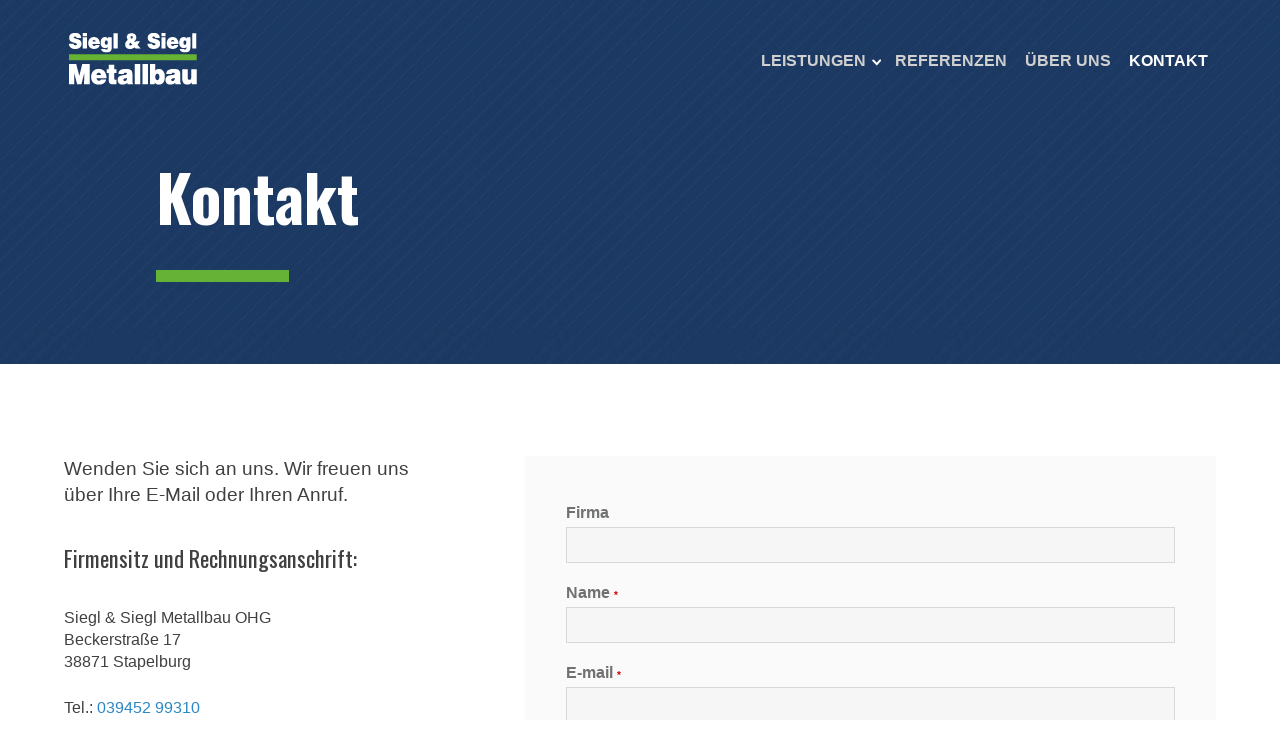

--- FILE ---
content_type: text/html; charset=utf-8
request_url: https://www.siegl-metallbau.de/kontakt
body_size: 5680
content:
<!DOCTYPE html>
<!--[if lt IE 7]><html class="ie ie6 lt-ie10 lt-ie9 lt-ie8" lang="de" dir="ltr"><![endif]-->
<!--[if IE 7]><html class="ie ie7 lt-ie10 lt-ie9 lt-ie8" lang="de" dir="ltr"><![endif]-->
<!--[if IE 8]><html class="ie ie8 lt-ie10 lt-ie9" lang="de" dir="ltr"><![endif]-->
<!--[if IE 9]><html class="ie ie9 lt-ie10" lang="de" dir="ltr"><![endif]-->
<!--[if (gt IE 9)|!(IE)]><!--><html lang="de" dir="ltr" prefix="content: http://purl.org/rss/1.0/modules/content/ dc: http://purl.org/dc/terms/ foaf: http://xmlns.com/foaf/0.1/ og: http://ogp.me/ns# rdfs: http://www.w3.org/2000/01/rdf-schema# sioc: http://rdfs.org/sioc/ns# sioct: http://rdfs.org/sioc/types# skos: http://www.w3.org/2004/02/skos/core# xsd: http://www.w3.org/2001/XMLSchema#"><!--<![endif]-->

<head>
<meta name="google-site-verification" content="MHu-TcwvQukIecni6W-AxofCiH40hJi2d23YM1tq9Vg" />
<meta charset="utf-8" />
<link rel="shortcut icon" href="https://www.siegl-metallbau.de/sites/siegl/files/favicon_0.ico" type="image/vnd.microsoft.icon" />
<meta name="description" content="Beckerstraße 17 38871 Stapelburg Tel.:039452-99310" />
<meta name="viewport" content="width=device-width, initial-scale=1" />
<meta name="MobileOptimized" content="width" />
<meta name="HandheldFriendly" content="true" />
<meta name="apple-mobile-web-app-capable" content="yes" />
<meta name="generator" content="Drupal 7 (https://www.drupal.org)" />
<link rel="canonical" href="https://www.siegl-metallbau.de/kontakt" />
<link rel="shortlink" href="https://www.siegl-metallbau.de/node/191" />
<title>Kontakt | Siegl & Siegl Metallbau OHG</title>
<link type="text/css" rel="stylesheet" href="https://www.siegl-metallbau.de/sites/siegl/files/css/css_xE-rWrJf-fncB6ztZfd2huxqgxu4WO-qwma6Xer30m4.css" media="all" />
<link type="text/css" rel="stylesheet" href="https://www.siegl-metallbau.de/sites/siegl/files/css/css_LQrgnEUMM7ePIr_p1P1q2wMJDFa_jo-lbsC5VcAQ_mg.css" media="all" />
<link type="text/css" rel="stylesheet" href="https://fonts.googleapis.com/css?family=Anton&amp;subset=latin-ext" media="all" />
<link type="text/css" rel="stylesheet" href="https://fonts.googleapis.com/css?family=Oswald:300,regular,700&amp;subset=latin-ext" media="all" />
<link type="text/css" rel="stylesheet" href="https://www.siegl-metallbau.de/sites/siegl/files/css/css_UIJ6srGYHu4TC6DCLdqPg4UIifDbJr26E9kYEhZ0RKo.css" media="all" />
<link type="text/css" rel="stylesheet" href="https://www.siegl-metallbau.de/sites/siegl/files/css/css_K_druzzS2sv8-ZxvlfdqP2svmi89GzxJ__lr_F1DKtc.css" media="screen" />
<link type="text/css" rel="stylesheet" href="https://www.siegl-metallbau.de/sites/siegl/files/css/css_47DEQpj8HBSa-_TImW-5JCeuQeRkm5NMpJWZG3hSuFU.css" media="all" />
<link type="text/css" rel="stylesheet" href="https://www.siegl-metallbau.de/sites/siegl/files/css/css_hbG5nsBZzigqYzJxCOUEnmw-VbgGFKY610aO0Uf4Cio.css" media="only screen" />
<script src="https://www.siegl-metallbau.de/sites/siegl/files/js/js_dYOGV15VEcvR5zyP3UKzyEH3a6wcYkaWkQCEZ8Wpd8c.js"></script>
<script src="https://www.siegl-metallbau.de/sites/siegl/files/js/js_R9UbiVw2xuTUI0GZoaqMDOdX0lrZtgX-ono8RVOUEVc.js"></script>
<script src="https://www.siegl-metallbau.de/sites/siegl/files/js/js_KWH53hTwxXGNLywTOlhhn0vqR0VTDQ1qEchwHx-xmg8.js"></script>
<script src="https://www.siegl-metallbau.de/sites/siegl/files/js/js_yFi_oRNI2teLL7UaEBM24NtAaG1qa6NygHarn2DCZAA.js"></script>
<script src="https://www.siegl-metallbau.de/sites/siegl/files/js/js_zoIR6wxkKoF46wcDgqzuONs_b9HoqrZKgR3ptlHozWg.js"></script>
<script>jQuery.extend(Drupal.settings, {"basePath":"\/","pathPrefix":"","ajaxPageState":{"theme":"siegl","theme_token":"1neDlD2HgFZjXrRyE5j6E8g8hoXu7dsQc07TBEy_bC4","js":{"0":1,"sites\/all\/modules\/clientside_validation-7.x-1.46\/clientside_validation\/clientside_validation.ie8.js":1,"sites\/all\/modules\/clientside_validation-7.x-1.46\/clientside_validation\/clientside_validation.js":1,"sites\/all\/modules\/jquery_update\/replace\/jquery\/1.8\/jquery.min.js":1,"misc\/jquery-extend-3.4.0.js":1,"misc\/jquery.once.js":1,"misc\/drupal.js":1,"sites\/all\/modules\/admin_menu\/admin_devel\/admin_devel.js":1,"public:\/\/languages\/de_Lfe3BTv_e5ZbY9JS-YNuptnHt-ATJu2Hd3f6hbEaaAA.js":1,"sites\/all\/modules\/responsive_menus\/styles\/meanMenu\/jquery.meanmenu.min.js":1,"sites\/all\/modules\/responsive_menus\/styles\/meanMenu\/responsive_menus_mean_menu.js":1,"sites\/all\/modules\/clientside_validation-7.x-1.46\/clientside_validation\/jquery-validate\/jquery.validate.js":1,"sites\/all\/modules\/webform\/js\/webform.js":1,"sites\/all\/libraries\/superfish\/jquery.hoverIntent.minified.js":1,"sites\/all\/libraries\/superfish\/supposition.js":1,"sites\/all\/libraries\/superfish\/superfish.js":1,"sites\/all\/libraries\/superfish\/supersubs.js":1,"sites\/all\/modules\/superfish\/superfish.js":1,"sites\/all\/themes\/siegl\/scripts\/extras.js":1,"sites\/all\/themes\/siegl\/scripts\/viewportchecker.js":1,"sites\/all\/themes\/adaptivetheme\/at_core\/scripts\/scalefix.js":1},"css":{"modules\/system\/system.base.css":1,"modules\/system\/system.menus.css":1,"modules\/system\/system.messages.css":1,"modules\/system\/system.theme.css":1,"sites\/all\/modules\/date\/date_api\/date.css":1,"modules\/field\/theme\/field.css":1,"sites\/all\/modules\/freepager-7.x-2.x-dev\/freepager\/freepager.css":1,"modules\/node\/node.css":1,"modules\/search\/search.css":1,"modules\/user\/user.css":1,"sites\/all\/modules\/views_sexy_throbber\/css\/views_sexy_throbber.css":1,"sites\/all\/modules\/views\/css\/views.css":1,"sites\/all\/modules\/ckeditor\/css\/ckeditor.css":1,"https:\/\/fonts.googleapis.com\/css?family=Anton\u0026subset=latin-ext":1,"https:\/\/fonts.googleapis.com\/css?family=Oswald:300,regular,700\u0026subset=latin-ext":1,"sites\/all\/modules\/ctools\/css\/ctools.css":1,"sites\/all\/modules\/dismiss-7.x-1.5\/dismiss\/css\/dismiss.base.css":1,"sites\/all\/modules\/responsive_menus\/styles\/meanMenu\/meanmenu.min.css":1,"sites\/all\/modules\/webform\/css\/webform.css":1,"sites\/all\/modules\/ds\/layouts\/ds_2col_stacked\/ds_2col_stacked.css":1,"sites\/all\/libraries\/superfish\/css\/superfish.css":1,"sites\/all\/libraries\/superfish\/style\/siegl.css":1,"sites\/all\/themes\/adaptivetheme\/at_core\/css\/at.layout.css":1,"sites\/all\/themes\/siegl\/css\/global.base.css":1,"sites\/all\/themes\/siegl\/css\/global.styles.css":1,"sites\/all\/themes\/siegl\/css\/animate.css":1,"public:\/\/google_fonts.css":1,"public:\/\/adaptivetheme\/siegl_files\/siegl.responsive.layout.css":1,"public:\/\/adaptivetheme\/siegl_files\/siegl.responsive.styles.css":1}},"dismiss":{"fadeout":0},"responsive_menus":[{"selectors":"#header-nav","container":"body","trigger_txt":"\u003Cspan \/\u003E\u003Cspan \/\u003E\u003Cspan \/\u003E","close_txt":"X","close_size":"18px","position":"right","media_size":"765","show_children":"1","expand_children":"1","expand_txt":"+","contract_txt":"-","remove_attrs":"1","responsive_menus_style":"mean_menu"}],"urlIsAjaxTrusted":{"\/search\/node":true,"\/kontakt":true},"superfish":{"1":{"id":"1","sf":{"delay":"500","animation":{"opacity":"show"},"speed":100,"autoArrows":true,"dropShadows":false,"disableHI":false},"plugins":{"supposition":true,"bgiframe":false,"supersubs":{"minWidth":"5","maxWidth":"14","extraWidth":1}}}},"clientsideValidation":{"forms":{"webform-client-form-191":{"errorPlacement":1,"general":{"errorClass":"error","wrapper":"li","validateTabs":"","scrollTo":1,"scrollSpeed":1000,"disableHtml5Validation":1,"validateOnBlur":1,"validateOnBlurAlways":0,"validateOnKeyUp":1,"validateBeforeAjax":0,"validateOnSubmit":1,"showMessages":0,"errorElement":"label"},"rules":{"submitted[firma]":{"maxlength":128,"messages":{"maxlength":"Firma darf nicht mehr als 128 Zeichen enthalten."}},"submitted[name]":{"required":true,"messages":{"required":"Das Feld Name ist erforderlich.","maxlength":"Name darf nicht mehr als 128 Zeichen enthalten."},"maxlength":128},"submitted[e_mail]":{"required":true,"messages":{"required":"Das Feld E-mail ist erforderlich.","email":"Der Wert in E-mail enth\u00e4lt keine g\u00fcltige E-Mail-Adresse."},"email":true},"submitted[telefon]":{"maxlength":128,"messages":{"maxlength":"Telefon darf nicht mehr als 128 Zeichen enthalten."}},"submitted[ihre_nachricht]":{"required":true,"messages":{"required":"Das Feld Ihre Nachricht ist erforderlich."}}}},"search-form":{"errorPlacement":1,"general":{"errorClass":"error","wrapper":"li","validateTabs":"","scrollTo":1,"scrollSpeed":1000,"disableHtml5Validation":1,"validateOnBlur":1,"validateOnBlurAlways":0,"validateOnKeyUp":1,"validateBeforeAjax":0,"validateOnSubmit":1,"showMessages":0,"errorElement":"label"},"rules":{"keys":{"maxlength":255,"messages":{"maxlength":"Zu suchende Schl\u00fcsselw\u00f6rter muss weniger als 255 Werte enthalten."}}}}},"general":{"usexregxp":0,"months":{"Januar":1,"Jan":1,"Februar":2,"Feb":2,"M\u00e4rz":3,"M\u00e4r":3,"April":4,"Apr":4,"Mai":5,"Juni":6,"Jun":6,"Juli":7,"Jul":7,"August":8,"Aug":8,"September":9,"Sep":9,"Oktober":10,"Okt":10,"November":11,"Nov":11,"Dezember":12,"Dez":12}},"groups":{"webform-client-form-191":{},"search-form":{}}}});</script>
<!--[if lt IE 9]>
<script src="https://www.siegl-metallbau.de/sites/all/themes/adaptivetheme/at_core/scripts/respond.js?qtrw84"></script>
<script src="https://www.siegl-metallbau.de/sites/all/themes/adaptivetheme/at_core/scripts/html5.js?qtrw84"></script>
<![endif]-->
</head>
<body class="html not-front not-logged-in no-sidebars page-node page-node- page-node-191 node-type-webform no-js">
 
    
<div id="header-image" class="region">
  <header id="header" class="clearfix" role="banner">
        <div class="header-inner">
      <div class="header-wrap">
        <div id="branding" class="branding-elements clearfix">
                    <div id="logo"> <a href="/" title="Startseite"><img class="site-logo image-style-none" typeof="foaf:Image" src="https://www.siegl-metallbau.de/sites/siegl/files/siegl-metallbau-logo_2.png" alt="Siegl &amp;amp; Siegl Metallbau OHG" /></a> </div>
                  </div>
                                <div id="header-nav" class="region clearfix"> <div class="region region-header-nav"><div class="region-inner clearfix"><nav id="block-superfish-1" class="block block-superfish no-title" ><div class="block-inner clearfix">  
  
  <div class="block-content content"><ul id="superfish-1" class="menu sf-menu sf-main-menu sf-horizontal sf-style-siegl sf-total-items-4 sf-parent-items-1 sf-single-items-3"><li id="menu-1366-1" class="first odd sf-item-1 sf-depth-1 sf-total-children-5 sf-parent-children-0 sf-single-children-5 menuparent"><a href="/leistungen" class="sf-depth-1 menuparent">Leistungen</a><ul><li id="menu-1166-1" class="first odd sf-item-1 sf-depth-2 sf-no-children"><a href="/bereich-stahlbau" class="sf-depth-2">Stahlbau</a></li><li id="menu-1165-1" class="middle even sf-item-2 sf-depth-2 sf-no-children"><a href="/mechanische-fertigung" class="sf-depth-2">Zerspanung</a></li><li id="menu-1167-1" class="middle odd sf-item-3 sf-depth-2 sf-no-children"><a href="/schutzeinhausung-schutzzaeune" class="sf-depth-2">Schutzzäune</a></li><li id="menu-1319-1" class="middle even sf-item-4 sf-depth-2 sf-no-children"><a href="/giessereitechnik" class="sf-depth-2">Gießereitechnik</a></li><li id="menu-1404-1" class="last odd sf-item-5 sf-depth-2 sf-no-children"><a href="/carport-systeme" class="sf-depth-2">Carport Systeme</a></li></ul></li><li id="menu-1243-1" class="middle even sf-item-2 sf-depth-1 sf-no-children"><a href="/referenzen" class="sf-depth-1">Referenzen</a></li><li id="menu-1320-1" class="middle odd sf-item-3 sf-depth-1 sf-no-children"><a href="/ueber-uns" class="sf-depth-1">Über uns</a></li><li id="menu-1209-1" class="active-trail last even sf-item-4 sf-depth-1 sf-no-children"><a href="/kontakt" class="sf-depth-1 active">Kontakt</a></li></ul></div>
  </div></nav></div></div> </div>
                      </div>
    </div>
  </header>
    <div class="h-titel">
    <h1 id="page-title"> Kontakt </h1>
  </div>
  </div>
<div id="page" class="container page">
  <div id="columns" class="columns clearfix">
    <div id="content-column" class="content-column" role="main">
      <div class="content-inner">
                    <section id="main-content">                 <header id="main-content-header" class="clearfix">
                  </header>
                        <div id="content" class="region clearfix"> <div id="block-system-main" class="block block-system no-title" >  
  
  <div  about="/kontakt" typeof="sioc:Item foaf:Document" role="article" class="ds-2col-stacked node node-webform article view-mode-full clearfix">

  
  <div class="group-header">
      </div>

  <div class="group-left">
    <div class="field field-name-body field-type-text-with-summary field-label-hidden view-mode-full"><div class="field-items"><div class="field-item even" property="content:encoded"><p>Wenden Sie sich an uns. Wir freuen uns über Ihre E-Mail oder Ihren Anruf.</p>
</div></div></div><div class="field field-name-field-adressen field-type-multifield field-label-hidden view-mode-full"><div class="field-items"><div class="field-item even"><div class="field field-name-field-kontakte field-type-text-long field-label-hidden view-mode-default"><div class="field-items"><div class="field-item even"><h4>Firmensitz und Rechnungsanschrift:
</h4><p>Siegl &amp; Siegl Metallbau OHG<br />
Beckerstraße 17<br />
38871 Stapelburg
</p><p>Tel.: <a href="tel:039452-99310">039452 99310</a></p>
</div></div></div></div><div class="field-item odd"><div class="field field-name-field-kontakte field-type-text-long field-label-hidden view-mode-default"><div class="field-items"><div class="field-item even"><h4>Bereich: Stahl- und Metallbau</h4>
<p>Amt 98 B, 38835 Lüttgenrode</p>
<p>Tel.: <a href="tel:039452 93310">039452 99310</a></p>
</div></div></div></div><div class="field-item even"><div class="field field-name-field-kontakte field-type-text-long field-label-hidden view-mode-default"><div class="field-items"><div class="field-item even"><h4>Bereich: Mechanische Fertigung</h4>
<p>Bakenröder Straße 9, 38871 Ilsenburg</p>
<p>Tel.: <a href="tel:039452-99310">039452 99310</a></p>
</div></div></div></div></div></div>  </div>

  <div class="group-right">
    <form class="webform-client-form" enctype="multipart/form-data" action="/kontakt" method="post" id="webform-client-form-191" accept-charset="UTF-8"><div><div class="form-item webform-component webform-component-textfield" id="webform-component-firma">
  <label for="edit-submitted-firma">Firma </label>
 <input type="text" id="edit-submitted-firma" name="submitted[firma]" value="" size="60" maxlength="128" class="form-text" />
</div>
<div class="form-item webform-component webform-component-textfield" id="webform-component-name">
  <label for="edit-submitted-name">Name <span class="form-required" title="Diese Angabe wird benötigt.">*</span></label>
 <input type="text" id="edit-submitted-name" name="submitted[name]" value="" size="60" maxlength="128" class="form-text required" />
</div>
<div class="form-item webform-component webform-component-email" id="webform-component-e-mail">
  <label for="edit-submitted-e-mail">E-mail <span class="form-required" title="Diese Angabe wird benötigt.">*</span></label>
 <input class="email form-text form-email required" type="email" id="edit-submitted-e-mail" name="submitted[e_mail]" size="60" />
</div>
<div class="form-item webform-component webform-component-textfield" id="webform-component-telefon">
  <label for="edit-submitted-telefon">Telefon </label>
 <input type="text" id="edit-submitted-telefon" name="submitted[telefon]" value="" size="60" maxlength="128" class="form-text" />
</div>
<div class="form-item webform-component webform-component-textarea" id="webform-component-ihre-nachricht">
  <label for="edit-submitted-ihre-nachricht">Ihre Nachricht <span class="form-required" title="Diese Angabe wird benötigt.">*</span></label>
 <div class="form-textarea-wrapper"><textarea id="edit-submitted-ihre-nachricht" name="submitted[ihre_nachricht]" cols="60" rows="5" class="form-textarea required"></textarea></div>
</div>
<input type="hidden" name="details[sid]" />
<input type="hidden" name="details[page_num]" value="1" />
<input type="hidden" name="details[page_count]" value="1" />
<input type="hidden" name="details[finished]" value="0" />
<input type="hidden" name="form_build_id" value="form-Avc1xCWAqhVSBdbfBEmaIvnQ-qqDJPfLB95G3_Tlo4M" />
<input type="hidden" name="form_id" value="webform_client_form_191" />
<div class="form-actions form-wrapper" id="edit-actions"><input type="submit" id="edit-submit" name="op" value="Absenden" class="form-submit" /></div></div></form>  </div>

  <div class="group-footer">
      </div>

</div>


  </div> </div>
                  </section>  </div>
    </div>
          </div>
</div>
 <footer id="footer" class="clearfix" role="contentinfo"> <div class="region region-footer"><div class="region-inner clearfix"><div id="block-block-4" class="block block-block no-title" ><div class="block-inner clearfix">  
  
  <div class="block-content content"><p><strong>Tradition - Handwerk - Innovation</strong></p>
</div>
  </div></div><div id="block-menu-block-split-1" class="block block-menu-block-split no-title" ><div class="block-inner clearfix">  
  
  <div class="block-content content"><ul class="menu"><li class="leaf menu-1366 first "><a href="/leistungen">Leistungen</a></li><li class="leaf menu-1243"><a href="/referenzen">Referenzen</a></li><li class="leaf menu-1320"><a href="/ueber-uns">Über uns</a></li><li class="leaf menu-1209 active-trail "><a href="/kontakt" class="active">Kontakt</a></li></ul></div>
  </div></div></div></div> </footer>
<div class="region region-copy"><div class="region-inner clearfix"><div id="block-block-3" class="block block-block no-title" ><div class="block-inner clearfix">  
  
  <div class="block-content content"><p>Copyright siegl-metallbau.de - <a href="/impressum">Impressum</a> - <a href="/datenschutzerklaerung">Datenschutzerklärung</a></p>
</div>
  </div></div></div></div>  <script>/**
 * @file
 *   Main JavaScript file for Dismiss module
 */

(function ($) {

  Drupal.behaviors.dismiss = {
    attach: function (context, settings) {

      // Prepend the Dismiss button to each message box.
      $('.messages').each(function () {
        var flag = $(this).children().hasClass('dismiss');

        if (!flag) {
          $(this).prepend('<button class="dismiss"><span class="element-invisible">' + Drupal.t('Close this message.') + '</span></button>');
        }
      });

      // When the Dismiss button is clicked hide this set of messages.
      $('.dismiss').click(function (event) {
        $(this).parent().hide('fast');
        // In case this message is inside a form, prevent form submission.
        event.preventDefault();
      });

      // Fadeout out status messages when positive value defined.
      if (Drupal.settings.dismiss.fadeout > 0) {
        setTimeout(function () { $('.messages.status').fadeOut(); }, Drupal.settings.dismiss.fadeout);
      }

    }
  }

})(jQuery);
</script>
<script src="https://www.siegl-metallbau.de/sites/siegl/files/js/js_gcgsv9036mkr2ymZgmKh_Uzh4KwHOaEjY9Qgbjo98rM.js"></script>
</body>
</html>


--- FILE ---
content_type: text/css
request_url: https://www.siegl-metallbau.de/sites/siegl/files/css/css_UIJ6srGYHu4TC6DCLdqPg4UIifDbJr26E9kYEhZ0RKo.css
body_size: 2792
content:
.ctools-locked{color:red;border:1px solid red;padding:1em;}.ctools-owns-lock{background:#ffffdd none repeat scroll 0 0;border:1px solid #f0c020;padding:1em;}a.ctools-ajaxing,input.ctools-ajaxing,button.ctools-ajaxing,select.ctools-ajaxing{padding-right:18px !important;background:url(/sites/all/modules/ctools/images/status-active.gif) right center no-repeat;}div.ctools-ajaxing{float:left;width:18px;background:url(/sites/all/modules/ctools/images/status-active.gif) center center no-repeat;}
div.messages{position:relative;padding-right:1.5em;}.dismiss{display:block;position:absolute;top:.4em;right:.4em;width:1.8em;background:#ed541d;border:0;color:#fff;font-weight:900;text-align:center;text-shadow:-1px -1px 0px rgba(0,0,0,0.4);text-decoration:none;border-radius:3px;box-shadow:1px 1px 0px rgba(0,0,0,0.4);opacity:.5;cursor:pointer;-webkit-transition:.1s opacity linear;-moz-transition:.1s opacity linear;-ms-transition:.1s opacity linear;-o-transition:.1s opacity linear;transition:.1s opacity linear;}.dismiss:before{content:'\2715';}.error .dismiss{background:#ed541d;}.status .dismiss{background:#be7;color:#000;text-shadow:none;}.warning .dismiss{background:#ed5;color:#000;text-shadow:none;}.messages:hover .dismiss{opacity:1;}.dismiss:hover{color:#fff;text-decoration:none;text-shadow:-1px -1px 0px rgba(0,0,0,0.4);}.dismiss:active{text-shadow:1px 1px 0px rgba(0,0,0,0.4);box-shadow:0 0 1px rgba(0,0,0,0.4);margin-top:1px;margin-left:1px;}
a.meanmenu-reveal{display:none}.mean-container .mean-bar{float:left;width:100%;position:relative;background:#0c1923;padding:4px 0;min-height:42px;z-index:999999}.mean-container a.meanmenu-reveal{width:22px;height:22px;padding:13px 13px 11px;position:absolute;top:0;right:0;cursor:pointer;color:#fff;text-decoration:none;font-size:16px;text-indent:-9999em;line-height:22px;font-size:1px;display:block;font-family:Arial,Helvetica,sans-serif;font-weight:700}.mean-container a.meanmenu-reveal span{display:block;background:#fff;height:3px;margin-top:3px}.mean-container .mean-nav{float:left;width:100%;background:#0c1923;margin-top:44px}.mean-container .mean-nav ul{padding:0;margin:0;width:100%;list-style-type:none}.mean-container .mean-nav ul li{position:relative;float:left;width:100%}.mean-container .mean-nav ul li a{display:block;float:left;width:90%;padding:1em 5%;margin:0;text-align:left;color:#fff;border-top:1px solid #383838;border-top:1px solid rgba(255,255,255,.5);text-decoration:none;text-transform:uppercase}.mean-container .mean-nav ul li li a{width:80%;padding:1em 10%;border-top:1px solid #f1f1f1;border-top:1px solid rgba(255,255,255,.25);opacity:.75;filter:alpha(opacity=75);text-shadow:none!important;visibility:visible}.mean-container .mean-nav ul li.mean-last a{border-bottom:0;margin-bottom:0}.mean-container .mean-nav ul li li li a{width:70%;padding:1em 15%}.mean-container .mean-nav ul li li li li a{width:60%;padding:1em 20%}.mean-container .mean-nav ul li li li li li a{width:50%;padding:1em 25%}.mean-container .mean-nav ul li a:hover{background:#252525;background:rgba(255,255,255,.1)}.mean-container .mean-nav ul li a.mean-expand{margin-top:1px;width:26px;height:32px;padding:12px!important;text-align:center;position:absolute;right:0;top:0;z-index:2;font-weight:700;background:rgba(255,255,255,.1);border:0!important;border-left:1px solid rgba(255,255,255,.4)!important;border-bottom:1px solid rgba(255,255,255,.2)!important}.mean-container .mean-nav ul li a.mean-expand:hover{background:rgba(0,0,0,.9)}.mean-container .mean-push{float:left;width:100%;padding:0;margin:0;clear:both}.mean-nav .wrapper{width:100%;padding:0;margin:0}.mean-container .mean-bar,.mean-container .mean-bar *{-webkit-box-sizing:content-box;-moz-box-sizing:content-box;box-sizing:content-box}.mean-remove{display:none!important}
input.webform-calendar{display:none;padding:3px;vertical-align:top;}html.js input.webform-calendar{display:inline;}.webform-container-inline label{display:inline;margin-right:1em;}.webform-container-inline div,.webform-container-inline div.form-item{display:inline;}.webform-container-inline div.description{display:block;}.webform-container-inline div.messages{display:block;float:left;}.webform-container-inline div.ajax-progress-bar div{display:inherit;}
.ds-2col-stacked > .group-header{}.ds-2col-stacked > .group-left{float:left;width:50%;}.ds-2col-stacked > .group-right{float:right;width:50%;}.ds-2col-stacked > .group-footer{clear:both;}
.sf-menu,.sf-menu *{list-style:none;margin:0;padding:0;}.sf-menu{line-height:1.0;z-index:497;}.sf-menu ul{left:0;position:absolute;top:-99999em;width:12em;}.sf-menu ul li{width:100%;}.sf-menu li{float:left;position:relative;z-index:498;}.sf-menu a{display:block;position:relative;}.sf-menu li:hover,.sf-menu li.sfHover,.sf-menu li:hover ul,.sf-menu li.sfHover ul{z-index:499;}.sf-menu li:hover > ul,.sf-menu li.sfHover > ul{left:0;top:2.5em;}.sf-menu li li:hover > ul,.sf-menu li li.sfHover > ul{left:12em;top:0;}.sf-hidden{left:0 !important;top:-99999em !important;}.sf-menu a.sf-with-ul{min-width:1px;}.sf-sub-indicator{background:url(/sites/all/libraries/superfish/images/arrows-ffffff.png) no-repeat -10px -100px;display:block;height:10px;overflow:hidden;position:absolute;right:0.75em;text-indent:-999em;top:1.05em;width:10px;}a > .sf-sub-indicator{top:0.8em;background-position:0 -100px;}a:focus > .sf-sub-indicator,a:hover > .sf-sub-indicator,a:active > .sf-sub-indicator,li:hover > a > .sf-sub-indicator,li.sfHover > a > .sf-sub-indicator{background-position:-10px -100px;}.sf-menu ul .sf-sub-indicator{background-position:-10px 0;}.sf-menu ul a > .sf-sub-indicator{background-position:0 0;}.sf-menu ul a:focus > .sf-sub-indicator,.sf-menu ul a:hover > .sf-sub-indicator,.sf-menu ul a:active > .sf-sub-indicator,.sf-menu ul li:hover > a > .sf-sub-indicator,.sf-menu ul li.sfHover > a > .sf-sub-indicator{background-position:-10px 0;}.sf-menu.sf-horizontal.sf-shadow ul,.sf-menu.sf-vertical.sf-shadow ul,.sf-menu.sf-navbar.sf-shadow ul ul{background:url(/sites/all/libraries/superfish/images/shadow.png) no-repeat right bottom;padding:0 8px 9px 0 !important;-webkit-border-top-right-radius:8px;-webkit-border-bottom-left-radius:8px;-moz-border-radius-topright:8px;-moz-border-radius-bottomleft:8px;border-top-right-radius:8px;border-bottom-left-radius:8px;}.sf-shadow ul.sf-shadow-off{background:transparent;}.sf-menu.rtl,.sf-menu.rtl li{float:right;}.sf-menu.rtl li:hover > ul,.sf-menu.rtl li.sfHover > ul{left:auto;right:0;}.sf-menu.rtl li li:hover > ul,.sf-menu.rtl li li.sfHover > ul{left:auto;right:12em;}.sf-menu.rtl ul{left:auto;right:0;}.sf-menu.rtl .sf-sub-indicator{left:0.75em;right:auto;background:url(/sites/all/libraries/superfish/images/arrows-ffffff-rtl.png) no-repeat -10px -100px;}.sf-menu.rtl a > .sf-sub-indicator{top:0.8em;background-position:-10px -100px;}.sf-menu.rtl a:focus > .sf-sub-indicator,.sf-menu.rtl a:hover > .sf-sub-indicator,.sf-menu.rtl a:active > .sf-sub-indicator,.sf-menu.rtl li:hover > a > .sf-sub-indicator,.sf-menu.rtl li.sfHover > a > .sf-sub-indicator{background-position:0 -100px;}.sf-menu.rtl ul .sf-sub-indicator{background-position:0 0;}.sf-menu.rtl ul a > .sf-sub-indicator{background-position:-10px 0;}.sf-menu.rtl ul a:focus > .sf-sub-indicator,.sf-menu.rtl ul a:hover > .sf-sub-indicator,.sf-menu.rtl ul a:active > .sf-sub-indicator,.sf-menu.rtl ul li:hover > a > .sf-sub-indicator,.sf-menu.rtl ul li.sfHover > a > .sf-sub-indicator{background-position:0 0;}.sf-menu.rtl.sf-horizontal.sf-shadow ul,.sf-menu.rtl.sf-vertical.sf-shadow ul,.sf-menu.rtl.sf-navbar.sf-shadow ul ul{background-position:bottom left;padding:0 0 9px 8px !important;-webkit-border-radius:8px;-webkit-border-top-right-radius:0;-webkit-border-bottom-left-radius:0;-moz-border-radius:8px;-moz-border-radius-topright:0;-moz-border-radius-bottomleft:0;border-radius:8px;border-top-right-radius:0;border-bottom-left-radius:0;}.sf-vertical.rtl li:hover > ul,.sf-vertical.rtl li.sfHover > ul{left:auto;right:12em;}.sf-vertical.rtl .sf-sub-indicator{background-position:-10px 0;}.sf-vertical.rtl a > .sf-sub-indicator{background-position:0 0;}.sf-vertical.rtl a:focus > .sf-sub-indicator,.sf-vertical.rtl a:hover > .sf-sub-indicator,.sf-vertical.rtl a:active > .sf-sub-indicator,.sf-vertical.rtl li:hover > a > .sf-sub-indicator,.sf-vertical.rtl li.sfHover > a > .sf-sub-indicator{background-position:-10px 0;}.sf-navbar.rtl li li{float:right;}.sf-navbar.rtl ul .sf-sub-indicator{background-position:0 -100px;}.sf-navbar.rtl ul a > .sf-sub-indicator{background-position:-10px -100px;}.sf-navbar.rtl ul a:focus > .sf-sub-indicator,.sf-navbar.rtl ul a:hover > .sf-sub-indicator,.sf-navbar.rtl ul a:active > .sf-sub-indicator,.sf-navbar.rtl ul li:hover > a > .sf-sub-indicator,.sf-navbar.rtl ul li.sfHover > a > .sf-sub-indicator{background-position:0 -100px;}.sf-navbar.rtl ul ul .sf-sub-indicator{background-position:0 0;}.sf-navbar.rtl ul ul a > .sf-sub-indicator{background-position:-10px 0;}.sf-navbar.rtl ul ul a:focus > .sf-sub-indicator,.sf-navbar.rtl ul ul a:hover > .sf-sub-indicator,.sf-navbar.rtl ul ul a:active > .sf-sub-indicator,.sf-navbar.rtl ul ul li:hover > a > .sf-sub-indicator,.sf-navbar.rtl ul ul li.sfHover > a > .sf-sub-indicator{background-position:0 0;}.sf-navbar.rtl li li:hover > ul,.sf-navbar.rtl li li.sfHover > ul{left:auto;right:0;}.sf-navbar.rtl li li li:hover > ul,.sf-navbar.rtl li li li.sfHover > ul{left:auto;right:12em;}.sf-navbar.rtl > li > ul{background:transparent;padding:0;-moz-border-radius-bottomright:0;-moz-border-radius-topleft:0;-webkit-border-top-left-radius:0;-webkit-border-bottom-right-radius:0;}
.sf-menu.sf-style-siegl{float:left;margin-bottom:1em;margin:10px 0;}.sf-menu.sf-style-siegl.sf-navbar{width:100%;}.sf-menu.sf-style-siegl ul{width:auto;padding:6px 0;background:#282828;-webkit-box-shadow:0px 1px 3px 0px rgba(0,0,0,0.4);}.sf-menu.sf-style-siegl a,.sf-menu.sf-style-siegl .nolink{color:#ccc;padding:0 8px 0 0;line-height:2.3em;font-size:1em;-webkit-transition:all 0.1s ease 0s;-moz-transition:all 0.1s ease 0s;-ms-transition:all 0.1s ease 0s;-o-transition:all 0.1s ease 0s;transition:all 0.1s ease 0s;}.sf-menu.sf-style-siegl ul li a{padding:7px 1.3em;line-height:1.5em;text-transform:none;}.sf-menu.sf-style-siegl li.first a{}.sf-menu.sf-style-siegl li li.first a{border-left:none;}.sf-menu.sf-style-siegl a,.sf-menu.sf-style-siegl a:visited{color:#d0d0d0;font-weight:bold;text-transform:uppercase;}.sf-menu.sf-style-siegl ul a{padding:4px 8px;border-bottom:0;background:#282828;border-radius:none;}.sf-menu.sf-style-siegl a.sf-with-ul{padding-right:1.2em;}.sf-menu.sf-style-siegl.rtl a.sf-with-ul{padding-left:2.25em;padding-right:1em;}.sf-menu.sf-style-siegl span.sf-description{color:#13a;display:block;font-size:0.8em;line-height:1.5em;margin:5px 0 0 5px;padding:0;}.sf-menu.sf-style-siegl li,.sf-menu.sf-style-siegl.sf-navbar{background:none;margin:0 10px 0 0;}.sf-menu.sf-style-siegl li.last{margin:0;}.sf-menu.sf-style-siegl li li{font-size:94%;}.sf-menu.sf-style-siegl li li a:hover{}.sf-menu.sf-style-siegl li li li{}.sf-menu.sf-style-siegl li:hover,.sf-menu.sf-style-siegl li.sfHover,.sf-menu.sf-style-siegl a:focus,.sf-menu.sf-style-siegl a:hover,.sf-menu.sf-style-siegl .nolink:hover{outline:0;color:#fff;}.sf-menu.sf-style-siegl a.active{color:#fff;}.sf-menu.sf-style-siegl ul.sf-megamenu li.sf-megamenu-wrapper ol,.sf-menu.sf-style-siegl ul.sf-megamenu li.sf-megamenu-wrapper ol li{margin:0;padding:0;}.sf-menu.sf-style-siegl ul.sf-megamenu li.sf-megamenu-wrapper a.menuparent{font-weight:bold;}.sf-menu.sf-style-siegl ul.sf-megamenu li.sf-megamenu-wrapper ol li.sf-megamenu-column{display:inline;float:left;width:12em;}.sf-menu.sf-style-siegl.rtl ul.sf-megamenu li.sf-megamenu-wrapper ol li.sf-megamenu-column{float:right;}.sf-menu.sf-style-siegl li.sf-parent-children-1 ul.sf-megamenu{width:12em;}.sf-menu.sf-style-siegl li.sf-parent-children-2 ul.sf-megamenu{width:24em;}.sf-menu.sf-style-siegl li.sf-parent-children-3 ul.sf-megamenu{width:36em;}.sf-menu.sf-style-siegl li.sf-parent-children-4 ul.sf-megamenu{width:48em;}.sf-menu.sf-style-siegl li.sf-parent-children-5 ul.sf-megamenu{width:60em;}.sf-menu.sf-style-siegl li.sf-parent-children-6 ul.sf-megamenu{width:72em;}.sf-menu.sf-style-siegl li.sf-parent-children-7 ul.sf-megamenu{width:84em;}.sf-menu.sf-style-siegl li.sf-parent-children-8 ul.sf-megamenu{width:96em;}.sf-menu.sf-style-siegl li.sf-parent-children-9 ul.sf-megamenu{width:108em;}.sf-menu.sf-style-siegl li.sf-parent-children-10 ul.sf-megamenu{width:120em;}a > .sf-sub-indicator{background:url(/sites/all/libraries/superfish/images/arrows-ffs.png) no-repeat scroll -10px -100px transparent;display:block;height:10px;overflow:hidden;position:absolute;right:0.25em;text-indent:-999em;top:.85em;width:10px;}ul li ul li a .sf-sub-indicator{background:url(/sites/all/libraries/superfish/images/arrows-ffs.png) no-repeat scroll -10px -100px transparent;display:block;height:10px;overflow:hidden;position:absolute;right:.8em;text-indent:-999em;top:.85em;width:10px;}.sf-menu.sf-horizontal.sf-shadow ul,.sf-menu.sf-vertical.sf-shadow ul,.sf-menu.sf-navbar.sf-shadow ul ul{background:#282828;padding:8px 0 8px 0 !important;}#header-nav ul ul:before{background:none repeat scroll 0 0 #282828;content:"";height:10px;left:20px;position:absolute;top:-5px;transform:rotate(45deg);width:10px;}.sf-menu li:hover > ul,.sf-menu li.sfHover > ul{left:0;top:40px;padding:0;}#header-nav .links li ul li,#header-nav .menu li ul li{float:left;list-style-image:none;list-style-type:none;}#header-nav .links li ul li a,#header-nav .menu li ul li a{color:#ccc;font-size:1em;}#header-nav .links li ul li a:hover,#header-nav .menu li ul li a:hover{background:#1a3b63;color:#fff;}#header-nav .links li ul li a.active,#header-nav .menu li ul li a.active{background:#343434;}#header-nav .links li ul li ul,#header-nav .menu li ul li ul{margin-left:.6em;}#header-nav ul ul ul:before{display:none;}


--- FILE ---
content_type: text/css
request_url: https://www.siegl-metallbau.de/sites/siegl/files/css/css_hbG5nsBZzigqYzJxCOUEnmw-VbgGFKY610aO0Uf4Cio.css
body_size: 2099
content:
@media only screen and (min-width:321px) and (max-width:480px){.container{width:100%}.two-sidebars .content-inner,.one-sidebar .content-inner,.region-sidebar-first,.region-sidebar-second{margin-left:0;margin-right:0}.region-sidebar-first{width:50%}.region-sidebar-second{width:50%}.one-sidebar .sidebar{width:100%}.region-sidebar-first,.region-sidebar-second{overflow:hidden;margin-top:20px;float:left;clear:none}.region-sidebar-first.block,.region-sidebar-second .block{width:100%}.at-panel .region{display:inline;float:left}.three-50-25-25 > .region,.three-25-50-25 > .region,.three-25-25-50 > .region,.three-3x33 > .region,.two-brick > .panel-row > .region,.two-66-33 > .region,.two-33-66 > .region,.two-50 > .region,.three-inset-left > .inset-wrapper,.three-inset-left > .inset-wrapper > .region,.three-inset-left > .region-three-inset-left-sidebar,.three-inset-right > .inset-wrapper,.three-inset-right > .inset-wrapper > .region,.three-inset-right > .region-three-inset-right-sidebar,.five-5x20 > .panel-row > .region,.five-5x20 > .panel-row,.six-6x16 > .panel-row > .region,.six-6x16 > .panel-row,.four-4x25 > .panel-row > .region,.four-4x25 > .panel-row{float:none;display:block;width:100%;clear:both}}@media only screen and (min-width:481px) and (max-width:768px){.container{width:100%}.two-sidebars .content-inner,.one-sidebar .content-inner,.region-sidebar-first,.region-sidebar-second{margin-left:0;margin-right:0}.region-sidebar-first{width:50%}.region-sidebar-second{width:50%}.one-sidebar .sidebar{width:100%}.region-sidebar-first,.region-sidebar-second{overflow:hidden;margin-top:20px;float:left;clear:none}.region-sidebar-first.block,.region-sidebar-second .block{width:100%}.at-panel .region{display:inline;float:left}.three-50-25-25 > .region-three-50-25-25-second,.three-50-25-25 .region-three-50-25-25-third,.three-3x33 > .region,.two-brick > .panel-row > .region,.two-50 > .region,.five-5x20 > .panel-row > div.region,.four-4x25 > .panel-row > .region{width:50%}.three-50-25-25 > .region-three-50-25-25-first,.three-25-50-25 > .region-three-25-50-25-first,.three-25-25-50 > .region-three-25-25-50-first,.three-3x33 > div.region-three-33-first,.three-inset-left > .inset-wrapper > .region,.three-inset-right > .inset-wrapper > .region,.five-5x20 > div.panel-row,.five-5x20 > div.panel-row > div.region-five-fifth,.six-6x16 > .panel-row,.four-4x25 > .panel-row{float:none;display:block;width:100%;clear:both}.three-25-50-25 > div.region-three-25-50-25-second,.three-25-25-50 > div.region-three-25-25-50-third{width:75%}.three-25-50-25 > div.region-three-25-50-25-third,.three-25-25-50 > div.region-three-25-25-50-second,.three-inset-right > .region-three-inset-right-sidebar{width:25%}.two-brick > .panel-row{float:none}.two-66-33 > .region-two-66-33-first,.two-33-66 > .region-two-33-66-second{width:66.666666%}.two-66-33 > .region-two-66-33-second,.two-33-66 > .region-two-33-66-first{width:33.333333%}.three-inset-left > .region-three-inset-left-sidebar{width:25%;float:right}.three-inset-left > .inset-wrapper{width:75%;float:right}.three-inset-right > .inset-wrapper{width:75%;float:left}.six-6x16 > .panel-row > .region{width:50%;float:left}}@media only screen and (min-width:769px) and (max-width:1024px){.container{width:100%}#content-column,.content-column,div.sidebar{float:left;clear:none}.two-sidebars .content-inner{margin-left:20%;margin-right:20%}.sidebar-first .content-inner{margin-left:20%;margin-right:0}.sidebar-second .content-inner{margin-right:20%;margin-left:0}.region-sidebar-first{width:20%;margin-left:-100%}.region-sidebar-second{width:20%;margin-left:-20%}.at-panel .region{display:inline;float:left}.three-50-25-25 > .region,.three-25-50-25 > .region,.three-25-25-50 > .region,.three-inset-left > .region-three-inset-left-sidebar,.three-inset-right > .region-three-inset-right-sidebar{width:25%}.three-50-25-25 > div.region-three-50-25-25-first,.three-25-50-25 > div.region-three-25-50-25-second,.three-25-25-50 > div.region-three-25-25-50-third,.two-brick > .panel-row > .region,.two-50 > .region,.five-5x20 > .row-1 div.region-five-first,.five-5x20 .row-1 div.region-five-second{width:50%}.three-3x33 > .region,.two-66-33 > .region-two-66-33-second,.two-33-66 > .region-two-33-66-first,.three-inset-left > .inset-wrapper > div.region-three-inset-left-inset,.three-inset-right > .inset-wrapper > div.region-three-inset-right-inset,.five-5x20 > .panel-row > .region{width:33.333333%}.two-brick > .panel-row{float:none}.two-66-33 > .region-two-66-33-first,.two-33-66 > .region-two-33-66-second,.three-inset-left > .inset-wrapper > div.region-three-inset-left-middle,.three-inset-right > .inset-wrapper > div.region-three-inset-right-middle{width:66.666666%}.three-inset-left > .region-three-inset-left-sidebar,.three-inset-left > .inset-wrapper,.three-inset-left > .inset-wrapper > .region-three-inset-left-middle{float:right}.three-inset-left > .inset-wrapper{width:75%}.three-inset-left > .inset-wrapper > .region,.three-inset-right > .inset-wrapper > .region{width:100%}.three-inset-right > .inset-wrapper{width:75%;float:left}.five-5x20 > .panel-row,.six-6x16 > .panel-row > .region{float:none;display:block;width:100%;clear:both}.six-6x16 > .panel-row{width:33.333333%;float:left}.four-4x25 > .panel-row > .region,.four-4x25 > .panel-row{width:50%;float:left}}@media only screen and (min-width:1025px){.container{width:100%;max-width:1140px}#content-column,.content-column,div.sidebar{float:left;clear:none}.two-sidebars .content-inner{margin-left:25%;margin-right:25%}.sidebar-first .content-inner{margin-left:25%;margin-right:0}.sidebar-second .content-inner{margin-right:25%;margin-left:0}.region-sidebar-first{width:25%;margin-left:-100%}.region-sidebar-second{width:25%;margin-left:-25%}.at-panel .region{display:inline;float:left}.three-50-25-25 > .region,.three-25-50-25 > .region,.three-25-25-50 > .region,.three-inset-left > .region-three-inset-left-sidebar,.three-inset-right > .region-three-inset-right-sidebar{width:25%}.three-50-25-25 > div.region-three-50-25-25-first,.three-25-50-25 > div.region-three-25-50-25-second,.three-25-25-50 > div.region-three-25-25-50-third,.two-brick > .panel-row > .region,.two-50 > .region,.five-5x20 > .row-1 div.region-five-first,.five-5x20 .row-1 div.region-five-second{width:50%}.three-3x33 > .region,.two-66-33 > .region-two-66-33-second,.two-33-66 > .region-two-33-66-first,.three-inset-left > .inset-wrapper > div.region-three-inset-left-inset,.three-inset-right > .inset-wrapper > div.region-three-inset-right-inset,.five-5x20 > .panel-row > .region{width:33.333333%}.two-brick > .panel-row{float:none}.two-66-33 > .region-two-66-33-first,.two-33-66 > .region-two-33-66-second,.three-inset-left > .inset-wrapper > div.region-three-inset-left-middle,.three-inset-right > .inset-wrapper > div.region-three-inset-right-middle{width:66.666666%}.three-inset-left > .region-three-inset-left-sidebar,.three-inset-left > .inset-wrapper,.three-inset-left > .inset-wrapper > .region-three-inset-left-middle{float:right}.three-inset-left > .inset-wrapper{width:75%}.three-inset-left > .inset-wrapper > .region,.three-inset-right > .inset-wrapper > .region{width:100%}.three-inset-right > .inset-wrapper{width:75%;float:left}.five-5x20 > .panel-row,.six-6x16 > .panel-row > .region{float:none;display:block;width:100%;clear:both}.six-6x16 > .panel-row{width:33.333333%;float:left}.four-4x25 > .panel-row > .region,.four-4x25 > .panel-row{width:50%;float:left}}
@media all and (min-width:10px) and (max-width:220px){html{font-family:smalltouch_landscape}body{font-size:87.5%}.container{width:100%}#columns{margin:0;padding:0;}#block-block-1 h2{font-size:2em;margin-bottom:20px;line-height:1.4;}.front .region-highlighted h2{font-size:2em;}.sidebar .region-inner{margin:15px 5% 15px 5%;}.view-aehnliche-eintraege .views-responsive-grid .views-column{float:left;width:100%;margin-bottom:20px;position:relative;}.front .region-header-image,.node-type-leistung .region-header-image{width:100%;}.node-type-leistung #content .field-name-body{margin-left:0;}.node-type-leistung .even .field-name-field-text .field-items,.node-type-leistung .odd .field-name-field-text .field-items{padding-left:0;}#page{width:100%;}div.content-inner{padding:20px 0;}div#content-column,div.content-inner,.sidebar-first div.content-inner,.sidebar-second div.content-inner,.two-sidebars div.content-inner,div.sidebar,.sidebar-first div.sidebar,.sidebar-second div.sidebar,.two-sidebars div.sidebar,div.region .block{float:none;clear:both;display:block;margin-left:0;margin-right:0}.at-panel .region{display:inline;float:left}.three-50-25-25 > .region,.three-25-50-25 > .region,.three-25-25-50 > .region,.three-3x33 > .region,.two-brick > .panel-row > .region,.two-66-33 > .region,.two-33-66 > .region,.two-50 > .region,.three-inset-left > .inset-wrapper,.three-inset-left > .inset-wrapper > .region,.three-inset-left > .region-three-inset-left-sidebar,.three-inset-right > .inset-wrapper,.three-inset-right > .inset-wrapper > .region,.three-inset-right > .region-three-inset-right-sidebar,.five-5x20 > .panel-row > .region,.five-5x20 > .panel-row,.six-6x16 > .panel-row > .region,.six-6x16 > .panel-row,.four-4x25 > .panel-row > .region,.four-4x25 > .panel-row{float:none;display:block;width:100%;clear:both}.node-type-leistung .even .field-name-field-bild,.node-type-leistung .odd .field-name-field-bild{float:none;width:100%;}.node-type-leistung .even .field-name-field-text,.node-type-leistung .odd .field-name-field-text{float:none;width:100%;}.region-tertiary-content .region-inner h3{float:left;font-size:1.6em;line-height:1.4em;margin:0;width:100%;text-align:center;}.region-tertiary-content .front-link-kontakt{float:right;width:100%;margin-top:25px;text-align:center;}.region-tertiary-content .front-link-kontakt a{float:none;font-size:.6em;}.view-referenzen .views-responsive-grid .views-column{float:left;margin-bottom:20px;position:relative;width:98%;margin:1%;}#page-title{font-size:2em;margin:0;max-width:100%;padding:6% 0;}.view-referenzen .views-responsive-grid .views-column{float:left;margin-bottom:20px;position:relative;width:98%;margin:1%;}#page-title::after,.front-titel::after{height:1.222rem;}.node-type-referenzen .ds-2col-fluid .group-left,.node-type-referenzen .ds-2col-fluid .group-right{width:100%;float:none;}}@media all and (min-width:221px) and (max-width:480px){html{font-family:smalltouch_landscape}body{font-size:87.5%}.container{width:100%}.front #page-title{font-size:2.2em;margin:0;max-width:100%;padding:6% 0;}#page-title{font-size:3em;margin:0;max-width:100%;padding:6% 0;}#block-block-1 h2{font-size:2em;margin-bottom:20px;line-height:1.4;}.front .region-highlighted h2{font-size:2em;}#header-nav{display:none;}#site-name{color:#fff;font-size:1em;line-height:0.65em;margin:10px 10px 10px 15px;text-transform:uppercase;}.front .region-header-image,.node-type-leistung .region-header-image{width:100%;}.node-type-leistung #content .field-name-body{margin-left:0;}.node-type-leistung .even .field-name-field-text .field-items,.node-type-leistung .odd .field-name-field-text .field-items{padding-left:0;}#page{width:100%;}#main-content{margin:0 15px;}.content-inner{padding-top:20px;}.front #main-content{margin:0 5px;}.sidebar .region-inner{margin:15px 5% 15px 5%;}.view-technik .views-field-field-image{max-width:100%;float:none;margin:0 0 10px 0;}.view-aehnliche-eintraege .views-responsive-grid .views-column{float:left;width:100%;margin-bottom:20px;position:relative;}.views-responsive-grid .views-column{float:left;width:100%;position:relative;}.views-responsive-grid .views-column-first{margin-right:0;}.views-responsive-grid .views-column-last{margin-left:0;}.flexslider  .slide-text{bottom:20px;font-size:1.1em;}.flexslider .flex-direction-nav{display:none;}div.content-inner{padding:20px 0;}div#content-column,div.content-inner,.sidebar-first div.content-inner,.sidebar-second div.content-inner,.two-sidebars div.content-inner,div.sidebar,.sidebar-first div.sidebar,.sidebar-second div.sidebar,.two-sidebars div.sidebar,div.region .block{float:none;clear:both;display:block;margin-left:0;margin-right:0}.at-panel .region{display:inline;float:left}.three-50-25-25 > .region,.three-25-50-25 > .region,.three-25-25-50 > .region,.three-3x33 > .region,.two-brick > .panel-row > .region,.two-66-33 > .region,.two-33-66 > .region,.two-50 > .region,.three-inset-left > .inset-wrapper,.three-inset-left > .inset-wrapper > .region,.three-inset-left > .region-three-inset-left-sidebar,.three-inset-right > .inset-wrapper,.three-inset-right > .inset-wrapper > .region,.three-inset-right > .region-three-inset-right-sidebar,.five-5x20 > .panel-row > .region,.five-5x20 > .panel-row,.six-6x16 > .panel-row > .region,.six-6x16 > .panel-row,.four-4x25 > .panel-row > .region,.four-4x25 > .panel-row{float:none;display:block;width:100%;clear:both}.node-type-leistung .even .field-name-field-bild,.node-type-leistung .odd .field-name-field-bild{float:none;width:100%;}.node-type-leistung .even .field-name-field-text,.node-type-leistung .odd .field-name-field-text{float:none;width:100%;}.page-node-191 .ds-2col-stacked > .group-left,.page-node-191 .ds-2col-stacked > .group-right{float:none;width:100%;margin-right:0;}.region-footer .region-inner{background:rgba(0,0,0,0) url(/sites/all/themes/siegl/images/siegl-metallbau-logo-big.png) no-repeat scroll center top;margin:0 3%;padding-top:130px;text-align:center;background-size:200px;}.region-tertiary-content .region-inner h3{float:left;font-size:1.8em;line-height:1.4em;margin:0;width:100%;text-align:center;}.region-tertiary-content .front-link-kontakt{float:right;width:100%;margin-top:25px;text-align:center;}.region-tertiary-content .front-link-kontakt a{float:none;font-size:.6em;}.view-referenzen .views-responsive-grid .views-column{float:left;margin-bottom:20px;position:relative;width:98%;margin:1%;}#page-title{font-size:2em;margin:0;max-width:100%;padding:6% 0;}#page-title::after,.front-titel::after{height:1.222rem;}.node-type-referenzen .ds-2col-fluid .group-left,.node-type-referenzen .ds-2col-fluid .group-right{width:100%;float:none;}}@media only screen and (min-width:481px) and (max-width:768px){html{font-family:tablet_portrait;}body{font-size:120%}.container{width:100%}#columns{margin:8% 10px;}#page{width:100%;}.front-titel,#page-title{font-size:3em;margin:0;max-width:100%;padding:6% 0;}.front .region-header-image,.node-type-leistung .region-header-image{width:100%;}.node-type-leistung #content .field-name-body{margin-left:0;}.node-type-leistung .even .field-name-field-text .field-items,.node-type-leistung .odd .field-name-field-text .field-items{padding-left:0;}.view-aehnliche-eintraege .views-responsive-grid .views-column{float:left;width:100%;margin:0 0 25px 0;position:relative;}.views-responsive-grid .views-column{float:left;width:100%;margin:0 0 25px 0;position:relative;}.views-responsive-grid .views-column .titel{font-size:1.6em;}#main-content{margin:0 15px;}#header-nav{display:none;}.sidebar .region-inner{margin:15px 5% 15px 5%;}.two-sidebars .content-inner,.one-sidebar .content-inner,.region-sidebar-first,.region-sidebar-second{margin-left:0;margin-right:0}.region-sidebar-first{width:50%}.region-sidebar-second{width:50%}.one-sidebar .sidebar{width:100%}.region-sidebar-first,.region-sidebar-second{overflow:hidden;margin-top:20px;float:left;clear:none}.region-sidebar-first.block,.region-sidebar-second .block{width:100%}.at-panel .region{display:inline;float:left}.three-50-25-25 > .region-three-50-25-25-second,.three-50-25-25 .region-three-50-25-25-third,.three-3x33 > .region,.two-brick > .panel-row > .region,.two-50 > .region,.five-5x20 > .panel-row > div.region,.four-4x25 > .panel-row > .region{width:50%}.three-50-25-25 > .region-three-50-25-25-first,.three-25-50-25 > .region-three-25-50-25-first,.three-25-25-50 > .region-three-25-25-50-first,.three-3x33 > div.region-three-33-first,.three-inset-left > .inset-wrapper > .region,.three-inset-right > .inset-wrapper > .region,.five-5x20 > div.panel-row,.five-5x20 > div.panel-row > div.region-five-fifth,.six-6x16 > .panel-row,.four-4x25 > .panel-row{float:none;display:block;width:100%;clear:both}.three-25-50-25 > div.region-three-25-50-25-second,.three-25-25-50 > div.region-three-25-25-50-third{width:75%}.three-25-50-25 > div.region-three-25-50-25-third,.three-25-25-50 > div.region-three-25-25-50-second,.three-inset-right > .region-three-inset-right-sidebar{width:25%}.two-brick > .panel-row{float:none}.two-66-33 > .region-two-66-33-first,.two-33-66 > .region-two-33-66-second{width:66.666666%}.two-66-33 > .region-two-66-33-second,.two-33-66 > .region-two-33-66-first{width:33.333333%}.three-inset-left > .region-three-inset-left-sidebar{width:25%;float:right}.three-inset-left > .inset-wrapper{width:75%;float:right}.three-inset-right > .inset-wrapper{width:75%;float:left}.six-6x16 > .panel-row > .region{width:50%;float:left;}.node-type-leistung .even .field-name-field-bild,.node-type-leistung .odd .field-name-field-bild{float:none;width:100%;}.node-type-leistung .even .field-name-field-text,.node-type-leistung .odd .field-name-field-text{float:none;width:100%;}.page-node-191 .ds-2col-stacked > .group-left,.page-node-191 .ds-2col-stacked > .group-right{float:none;width:100%;margin-right:0;}.region-tertiary-content .region-inner h3{float:left;font-size:2.4em;line-height:1.4em;margin:0;width:100%;text-align:center;}.region-tertiary-content .front-link-kontakt{float:right;width:100%;margin-top:25px;text-align:center;}.region-tertiary-content .front-link-kontakt a{float:none;}.view-referenzen .views-responsive-grid .views-column{float:left;margin-bottom:20px;position:relative;width:48%;margin:1%;}.view-referenzen h4{font-size:.8em;}.node-type-referenzen .ds-2col-fluid .group-left,.node-type-referenzen .ds-2col-fluid .group-right{width:100%;float:none;}}@media only screen and (min-width:769px) and (max-width:1024px){html{font-family:tablet_landscape}.container{width:100%}#columns{}.views-responsive-grid .views-column .titel{font-size:1.3em;}#content-column,.content-column,div.sidebar{float:left;clear:none}.two-sidebars .content-inner{margin-right:53%;margin-left:0}.sidebar-first .content-inner{margin-right:25%;margin-left:0}.sidebar-second .content-inner{margin-right:28%;margin-left:0}.region-sidebar-first{width:25%;margin-left:-53%}.region-sidebar-second{width:28%;margin-left:-28%}.sidebar-first .region-sidebar-first{width:25%;margin-left:-25%}.at-panel .region{display:inline;float:left}.three-50-25-25 > .region,.three-25-50-25 > .region,.three-25-25-50 > .region,.three-inset-left > .region-three-inset-left-sidebar,.three-inset-right > .region-three-inset-right-sidebar{width:25%}.three-50-25-25 > div.region-three-50-25-25-first,.three-25-50-25 > div.region-three-25-50-25-second,.three-25-25-50 > div.region-three-25-25-50-third,.two-brick > .panel-row > .region,.two-50 > .region,.five-5x20 > .row-1 div.region-five-first,.five-5x20 .row-1 div.region-five-second{width:50%}.three-3x33 > .region,.two-66-33 > .region-two-66-33-second,.two-33-66 > .region-two-33-66-first,.three-inset-left > .inset-wrapper > div.region-three-inset-left-inset,.three-inset-right > .inset-wrapper > div.region-three-inset-right-inset,.five-5x20 > .panel-row > .region{width:33.333333%}.two-brick > .panel-row{float:none}.two-66-33 > .region-two-66-33-first,.two-33-66 > .region-two-33-66-second,.three-inset-left > .inset-wrapper > div.region-three-inset-left-middle,.three-inset-right > .inset-wrapper > div.region-three-inset-right-middle{width:66.666666%}.three-inset-left > .region-three-inset-left-sidebar,.three-inset-left > .inset-wrapper,.three-inset-left > .inset-wrapper > .region-three-inset-left-middle{float:right}.three-inset-left > .inset-wrapper{width:75%}.three-inset-left > .inset-wrapper > .region,.three-inset-right > .inset-wrapper > .region{width:100%}.three-inset-right > .inset-wrapper{width:75%;float:left}.five-5x20 > .panel-row,.six-6x16 > .panel-row > .region{float:none;display:block;width:100%;clear:both}.six-6x16 > .panel-row{width:33.333333%;float:left}.four-4x25 > .panel-row > .region,.four-4x25 > .panel-row{width:50%;float:left}}@media only screen and (min-width:1025px){html{font-family:standard}.container{}#content-column,.content-column,div.sidebar{float:left;clear:none}.two-sidebars .content-inner{margin-right:53%;margin-left:0}.sidebar-first .content-inner{margin-right:25%;margin-left:0}.sidebar-second .content-inner{margin-right:28%;margin-left:0}.region-sidebar-first{width:25%;margin-left:-53%}.region-sidebar-second{width:28%;margin-left:-28%}.sidebar-first .region-sidebar-first{width:25%;margin-left:-25%}.at-panel .region{display:inline;float:left}.three-50-25-25 > .region,.three-25-50-25 > .region,.three-25-25-50 > .region,.three-inset-left > .region-three-inset-left-sidebar,.three-inset-right > .region-three-inset-right-sidebar{width:25%}.three-50-25-25 > div.region-three-50-25-25-first,.three-25-50-25 > div.region-three-25-50-25-second,.three-25-25-50 > div.region-three-25-25-50-third,.two-brick > .panel-row > .region,.two-50 > .region,.five-5x20 > .row-1 div.region-five-first,.five-5x20 .row-1 div.region-five-second{width:50%}.three-3x33 > .region,.two-66-33 > .region-two-66-33-second,.two-33-66 > .region-two-33-66-first,.three-inset-left > .inset-wrapper > div.region-three-inset-left-inset,.three-inset-right > .inset-wrapper > div.region-three-inset-right-inset,.five-5x20 > .panel-row > .region{width:33.333333%}.two-brick > .panel-row{float:none}.two-66-33 > .region-two-66-33-first,.two-33-66 > .region-two-33-66-second,.three-inset-left > .inset-wrapper > div.region-three-inset-left-middle,.three-inset-right > .inset-wrapper > div.region-three-inset-right-middle{width:66.666666%}.three-inset-left > .region-three-inset-left-sidebar,.three-inset-left > .inset-wrapper,.three-inset-left > .inset-wrapper > .region-three-inset-left-middle{float:right}.three-inset-left > .inset-wrapper{width:75%}.three-inset-left > .inset-wrapper > .region,.three-inset-right > .inset-wrapper > .region{width:100%}.three-inset-right > .inset-wrapper{width:75%;float:left}.five-5x20 > .panel-row,.six-6x16 > .panel-row > .region{float:none;display:block;width:100%;clear:both}.six-6x16 > .panel-row{width:33.333333%;float:left}.four-4x25 > .panel-row > .region,.four-4x25 > .panel-row{width:50%;float:left}}@media only screen and (max-width:320px){html{font-size:112.5%;}}@media only screen and (min-width:321px) and (max-width:480px){html{font-size:112.5%;}}@media only screen and (min-width:481px) and (max-width:768px){html{font-size:81.3%;}}@media only screen and (min-width:769px) and (max-width:1024px){}@media only screen and (min-width:1025px){}
